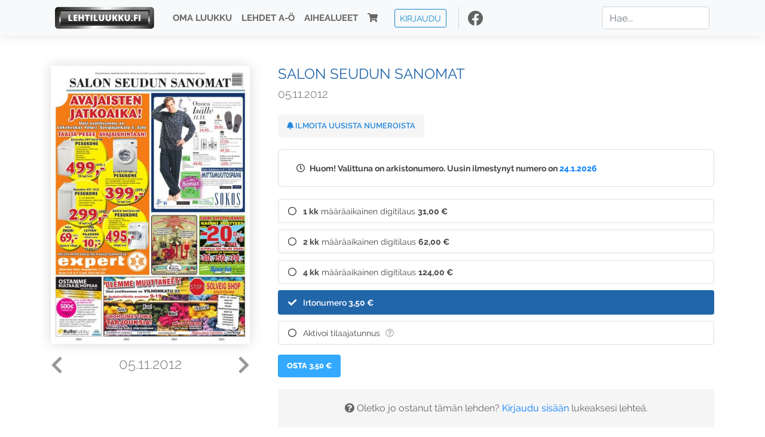

--- FILE ---
content_type: text/html; charset=utf-8
request_url: https://www.google.com/recaptcha/api2/anchor?ar=1&k=6Ld5PsMUAAAAAJ1VEjI7t_SoYZ-Wg0vF4MecdJfa&co=aHR0cHM6Ly93d3cubGVodGlsdXVra3UuZmk6NDQz&hl=fi&v=PoyoqOPhxBO7pBk68S4YbpHZ&size=normal&anchor-ms=20000&execute-ms=30000&cb=2q2qxk6dpzsn
body_size: 49525
content:
<!DOCTYPE HTML><html dir="ltr" lang="fi"><head><meta http-equiv="Content-Type" content="text/html; charset=UTF-8">
<meta http-equiv="X-UA-Compatible" content="IE=edge">
<title>reCAPTCHA</title>
<style type="text/css">
/* cyrillic-ext */
@font-face {
  font-family: 'Roboto';
  font-style: normal;
  font-weight: 400;
  font-stretch: 100%;
  src: url(//fonts.gstatic.com/s/roboto/v48/KFO7CnqEu92Fr1ME7kSn66aGLdTylUAMa3GUBHMdazTgWw.woff2) format('woff2');
  unicode-range: U+0460-052F, U+1C80-1C8A, U+20B4, U+2DE0-2DFF, U+A640-A69F, U+FE2E-FE2F;
}
/* cyrillic */
@font-face {
  font-family: 'Roboto';
  font-style: normal;
  font-weight: 400;
  font-stretch: 100%;
  src: url(//fonts.gstatic.com/s/roboto/v48/KFO7CnqEu92Fr1ME7kSn66aGLdTylUAMa3iUBHMdazTgWw.woff2) format('woff2');
  unicode-range: U+0301, U+0400-045F, U+0490-0491, U+04B0-04B1, U+2116;
}
/* greek-ext */
@font-face {
  font-family: 'Roboto';
  font-style: normal;
  font-weight: 400;
  font-stretch: 100%;
  src: url(//fonts.gstatic.com/s/roboto/v48/KFO7CnqEu92Fr1ME7kSn66aGLdTylUAMa3CUBHMdazTgWw.woff2) format('woff2');
  unicode-range: U+1F00-1FFF;
}
/* greek */
@font-face {
  font-family: 'Roboto';
  font-style: normal;
  font-weight: 400;
  font-stretch: 100%;
  src: url(//fonts.gstatic.com/s/roboto/v48/KFO7CnqEu92Fr1ME7kSn66aGLdTylUAMa3-UBHMdazTgWw.woff2) format('woff2');
  unicode-range: U+0370-0377, U+037A-037F, U+0384-038A, U+038C, U+038E-03A1, U+03A3-03FF;
}
/* math */
@font-face {
  font-family: 'Roboto';
  font-style: normal;
  font-weight: 400;
  font-stretch: 100%;
  src: url(//fonts.gstatic.com/s/roboto/v48/KFO7CnqEu92Fr1ME7kSn66aGLdTylUAMawCUBHMdazTgWw.woff2) format('woff2');
  unicode-range: U+0302-0303, U+0305, U+0307-0308, U+0310, U+0312, U+0315, U+031A, U+0326-0327, U+032C, U+032F-0330, U+0332-0333, U+0338, U+033A, U+0346, U+034D, U+0391-03A1, U+03A3-03A9, U+03B1-03C9, U+03D1, U+03D5-03D6, U+03F0-03F1, U+03F4-03F5, U+2016-2017, U+2034-2038, U+203C, U+2040, U+2043, U+2047, U+2050, U+2057, U+205F, U+2070-2071, U+2074-208E, U+2090-209C, U+20D0-20DC, U+20E1, U+20E5-20EF, U+2100-2112, U+2114-2115, U+2117-2121, U+2123-214F, U+2190, U+2192, U+2194-21AE, U+21B0-21E5, U+21F1-21F2, U+21F4-2211, U+2213-2214, U+2216-22FF, U+2308-230B, U+2310, U+2319, U+231C-2321, U+2336-237A, U+237C, U+2395, U+239B-23B7, U+23D0, U+23DC-23E1, U+2474-2475, U+25AF, U+25B3, U+25B7, U+25BD, U+25C1, U+25CA, U+25CC, U+25FB, U+266D-266F, U+27C0-27FF, U+2900-2AFF, U+2B0E-2B11, U+2B30-2B4C, U+2BFE, U+3030, U+FF5B, U+FF5D, U+1D400-1D7FF, U+1EE00-1EEFF;
}
/* symbols */
@font-face {
  font-family: 'Roboto';
  font-style: normal;
  font-weight: 400;
  font-stretch: 100%;
  src: url(//fonts.gstatic.com/s/roboto/v48/KFO7CnqEu92Fr1ME7kSn66aGLdTylUAMaxKUBHMdazTgWw.woff2) format('woff2');
  unicode-range: U+0001-000C, U+000E-001F, U+007F-009F, U+20DD-20E0, U+20E2-20E4, U+2150-218F, U+2190, U+2192, U+2194-2199, U+21AF, U+21E6-21F0, U+21F3, U+2218-2219, U+2299, U+22C4-22C6, U+2300-243F, U+2440-244A, U+2460-24FF, U+25A0-27BF, U+2800-28FF, U+2921-2922, U+2981, U+29BF, U+29EB, U+2B00-2BFF, U+4DC0-4DFF, U+FFF9-FFFB, U+10140-1018E, U+10190-1019C, U+101A0, U+101D0-101FD, U+102E0-102FB, U+10E60-10E7E, U+1D2C0-1D2D3, U+1D2E0-1D37F, U+1F000-1F0FF, U+1F100-1F1AD, U+1F1E6-1F1FF, U+1F30D-1F30F, U+1F315, U+1F31C, U+1F31E, U+1F320-1F32C, U+1F336, U+1F378, U+1F37D, U+1F382, U+1F393-1F39F, U+1F3A7-1F3A8, U+1F3AC-1F3AF, U+1F3C2, U+1F3C4-1F3C6, U+1F3CA-1F3CE, U+1F3D4-1F3E0, U+1F3ED, U+1F3F1-1F3F3, U+1F3F5-1F3F7, U+1F408, U+1F415, U+1F41F, U+1F426, U+1F43F, U+1F441-1F442, U+1F444, U+1F446-1F449, U+1F44C-1F44E, U+1F453, U+1F46A, U+1F47D, U+1F4A3, U+1F4B0, U+1F4B3, U+1F4B9, U+1F4BB, U+1F4BF, U+1F4C8-1F4CB, U+1F4D6, U+1F4DA, U+1F4DF, U+1F4E3-1F4E6, U+1F4EA-1F4ED, U+1F4F7, U+1F4F9-1F4FB, U+1F4FD-1F4FE, U+1F503, U+1F507-1F50B, U+1F50D, U+1F512-1F513, U+1F53E-1F54A, U+1F54F-1F5FA, U+1F610, U+1F650-1F67F, U+1F687, U+1F68D, U+1F691, U+1F694, U+1F698, U+1F6AD, U+1F6B2, U+1F6B9-1F6BA, U+1F6BC, U+1F6C6-1F6CF, U+1F6D3-1F6D7, U+1F6E0-1F6EA, U+1F6F0-1F6F3, U+1F6F7-1F6FC, U+1F700-1F7FF, U+1F800-1F80B, U+1F810-1F847, U+1F850-1F859, U+1F860-1F887, U+1F890-1F8AD, U+1F8B0-1F8BB, U+1F8C0-1F8C1, U+1F900-1F90B, U+1F93B, U+1F946, U+1F984, U+1F996, U+1F9E9, U+1FA00-1FA6F, U+1FA70-1FA7C, U+1FA80-1FA89, U+1FA8F-1FAC6, U+1FACE-1FADC, U+1FADF-1FAE9, U+1FAF0-1FAF8, U+1FB00-1FBFF;
}
/* vietnamese */
@font-face {
  font-family: 'Roboto';
  font-style: normal;
  font-weight: 400;
  font-stretch: 100%;
  src: url(//fonts.gstatic.com/s/roboto/v48/KFO7CnqEu92Fr1ME7kSn66aGLdTylUAMa3OUBHMdazTgWw.woff2) format('woff2');
  unicode-range: U+0102-0103, U+0110-0111, U+0128-0129, U+0168-0169, U+01A0-01A1, U+01AF-01B0, U+0300-0301, U+0303-0304, U+0308-0309, U+0323, U+0329, U+1EA0-1EF9, U+20AB;
}
/* latin-ext */
@font-face {
  font-family: 'Roboto';
  font-style: normal;
  font-weight: 400;
  font-stretch: 100%;
  src: url(//fonts.gstatic.com/s/roboto/v48/KFO7CnqEu92Fr1ME7kSn66aGLdTylUAMa3KUBHMdazTgWw.woff2) format('woff2');
  unicode-range: U+0100-02BA, U+02BD-02C5, U+02C7-02CC, U+02CE-02D7, U+02DD-02FF, U+0304, U+0308, U+0329, U+1D00-1DBF, U+1E00-1E9F, U+1EF2-1EFF, U+2020, U+20A0-20AB, U+20AD-20C0, U+2113, U+2C60-2C7F, U+A720-A7FF;
}
/* latin */
@font-face {
  font-family: 'Roboto';
  font-style: normal;
  font-weight: 400;
  font-stretch: 100%;
  src: url(//fonts.gstatic.com/s/roboto/v48/KFO7CnqEu92Fr1ME7kSn66aGLdTylUAMa3yUBHMdazQ.woff2) format('woff2');
  unicode-range: U+0000-00FF, U+0131, U+0152-0153, U+02BB-02BC, U+02C6, U+02DA, U+02DC, U+0304, U+0308, U+0329, U+2000-206F, U+20AC, U+2122, U+2191, U+2193, U+2212, U+2215, U+FEFF, U+FFFD;
}
/* cyrillic-ext */
@font-face {
  font-family: 'Roboto';
  font-style: normal;
  font-weight: 500;
  font-stretch: 100%;
  src: url(//fonts.gstatic.com/s/roboto/v48/KFO7CnqEu92Fr1ME7kSn66aGLdTylUAMa3GUBHMdazTgWw.woff2) format('woff2');
  unicode-range: U+0460-052F, U+1C80-1C8A, U+20B4, U+2DE0-2DFF, U+A640-A69F, U+FE2E-FE2F;
}
/* cyrillic */
@font-face {
  font-family: 'Roboto';
  font-style: normal;
  font-weight: 500;
  font-stretch: 100%;
  src: url(//fonts.gstatic.com/s/roboto/v48/KFO7CnqEu92Fr1ME7kSn66aGLdTylUAMa3iUBHMdazTgWw.woff2) format('woff2');
  unicode-range: U+0301, U+0400-045F, U+0490-0491, U+04B0-04B1, U+2116;
}
/* greek-ext */
@font-face {
  font-family: 'Roboto';
  font-style: normal;
  font-weight: 500;
  font-stretch: 100%;
  src: url(//fonts.gstatic.com/s/roboto/v48/KFO7CnqEu92Fr1ME7kSn66aGLdTylUAMa3CUBHMdazTgWw.woff2) format('woff2');
  unicode-range: U+1F00-1FFF;
}
/* greek */
@font-face {
  font-family: 'Roboto';
  font-style: normal;
  font-weight: 500;
  font-stretch: 100%;
  src: url(//fonts.gstatic.com/s/roboto/v48/KFO7CnqEu92Fr1ME7kSn66aGLdTylUAMa3-UBHMdazTgWw.woff2) format('woff2');
  unicode-range: U+0370-0377, U+037A-037F, U+0384-038A, U+038C, U+038E-03A1, U+03A3-03FF;
}
/* math */
@font-face {
  font-family: 'Roboto';
  font-style: normal;
  font-weight: 500;
  font-stretch: 100%;
  src: url(//fonts.gstatic.com/s/roboto/v48/KFO7CnqEu92Fr1ME7kSn66aGLdTylUAMawCUBHMdazTgWw.woff2) format('woff2');
  unicode-range: U+0302-0303, U+0305, U+0307-0308, U+0310, U+0312, U+0315, U+031A, U+0326-0327, U+032C, U+032F-0330, U+0332-0333, U+0338, U+033A, U+0346, U+034D, U+0391-03A1, U+03A3-03A9, U+03B1-03C9, U+03D1, U+03D5-03D6, U+03F0-03F1, U+03F4-03F5, U+2016-2017, U+2034-2038, U+203C, U+2040, U+2043, U+2047, U+2050, U+2057, U+205F, U+2070-2071, U+2074-208E, U+2090-209C, U+20D0-20DC, U+20E1, U+20E5-20EF, U+2100-2112, U+2114-2115, U+2117-2121, U+2123-214F, U+2190, U+2192, U+2194-21AE, U+21B0-21E5, U+21F1-21F2, U+21F4-2211, U+2213-2214, U+2216-22FF, U+2308-230B, U+2310, U+2319, U+231C-2321, U+2336-237A, U+237C, U+2395, U+239B-23B7, U+23D0, U+23DC-23E1, U+2474-2475, U+25AF, U+25B3, U+25B7, U+25BD, U+25C1, U+25CA, U+25CC, U+25FB, U+266D-266F, U+27C0-27FF, U+2900-2AFF, U+2B0E-2B11, U+2B30-2B4C, U+2BFE, U+3030, U+FF5B, U+FF5D, U+1D400-1D7FF, U+1EE00-1EEFF;
}
/* symbols */
@font-face {
  font-family: 'Roboto';
  font-style: normal;
  font-weight: 500;
  font-stretch: 100%;
  src: url(//fonts.gstatic.com/s/roboto/v48/KFO7CnqEu92Fr1ME7kSn66aGLdTylUAMaxKUBHMdazTgWw.woff2) format('woff2');
  unicode-range: U+0001-000C, U+000E-001F, U+007F-009F, U+20DD-20E0, U+20E2-20E4, U+2150-218F, U+2190, U+2192, U+2194-2199, U+21AF, U+21E6-21F0, U+21F3, U+2218-2219, U+2299, U+22C4-22C6, U+2300-243F, U+2440-244A, U+2460-24FF, U+25A0-27BF, U+2800-28FF, U+2921-2922, U+2981, U+29BF, U+29EB, U+2B00-2BFF, U+4DC0-4DFF, U+FFF9-FFFB, U+10140-1018E, U+10190-1019C, U+101A0, U+101D0-101FD, U+102E0-102FB, U+10E60-10E7E, U+1D2C0-1D2D3, U+1D2E0-1D37F, U+1F000-1F0FF, U+1F100-1F1AD, U+1F1E6-1F1FF, U+1F30D-1F30F, U+1F315, U+1F31C, U+1F31E, U+1F320-1F32C, U+1F336, U+1F378, U+1F37D, U+1F382, U+1F393-1F39F, U+1F3A7-1F3A8, U+1F3AC-1F3AF, U+1F3C2, U+1F3C4-1F3C6, U+1F3CA-1F3CE, U+1F3D4-1F3E0, U+1F3ED, U+1F3F1-1F3F3, U+1F3F5-1F3F7, U+1F408, U+1F415, U+1F41F, U+1F426, U+1F43F, U+1F441-1F442, U+1F444, U+1F446-1F449, U+1F44C-1F44E, U+1F453, U+1F46A, U+1F47D, U+1F4A3, U+1F4B0, U+1F4B3, U+1F4B9, U+1F4BB, U+1F4BF, U+1F4C8-1F4CB, U+1F4D6, U+1F4DA, U+1F4DF, U+1F4E3-1F4E6, U+1F4EA-1F4ED, U+1F4F7, U+1F4F9-1F4FB, U+1F4FD-1F4FE, U+1F503, U+1F507-1F50B, U+1F50D, U+1F512-1F513, U+1F53E-1F54A, U+1F54F-1F5FA, U+1F610, U+1F650-1F67F, U+1F687, U+1F68D, U+1F691, U+1F694, U+1F698, U+1F6AD, U+1F6B2, U+1F6B9-1F6BA, U+1F6BC, U+1F6C6-1F6CF, U+1F6D3-1F6D7, U+1F6E0-1F6EA, U+1F6F0-1F6F3, U+1F6F7-1F6FC, U+1F700-1F7FF, U+1F800-1F80B, U+1F810-1F847, U+1F850-1F859, U+1F860-1F887, U+1F890-1F8AD, U+1F8B0-1F8BB, U+1F8C0-1F8C1, U+1F900-1F90B, U+1F93B, U+1F946, U+1F984, U+1F996, U+1F9E9, U+1FA00-1FA6F, U+1FA70-1FA7C, U+1FA80-1FA89, U+1FA8F-1FAC6, U+1FACE-1FADC, U+1FADF-1FAE9, U+1FAF0-1FAF8, U+1FB00-1FBFF;
}
/* vietnamese */
@font-face {
  font-family: 'Roboto';
  font-style: normal;
  font-weight: 500;
  font-stretch: 100%;
  src: url(//fonts.gstatic.com/s/roboto/v48/KFO7CnqEu92Fr1ME7kSn66aGLdTylUAMa3OUBHMdazTgWw.woff2) format('woff2');
  unicode-range: U+0102-0103, U+0110-0111, U+0128-0129, U+0168-0169, U+01A0-01A1, U+01AF-01B0, U+0300-0301, U+0303-0304, U+0308-0309, U+0323, U+0329, U+1EA0-1EF9, U+20AB;
}
/* latin-ext */
@font-face {
  font-family: 'Roboto';
  font-style: normal;
  font-weight: 500;
  font-stretch: 100%;
  src: url(//fonts.gstatic.com/s/roboto/v48/KFO7CnqEu92Fr1ME7kSn66aGLdTylUAMa3KUBHMdazTgWw.woff2) format('woff2');
  unicode-range: U+0100-02BA, U+02BD-02C5, U+02C7-02CC, U+02CE-02D7, U+02DD-02FF, U+0304, U+0308, U+0329, U+1D00-1DBF, U+1E00-1E9F, U+1EF2-1EFF, U+2020, U+20A0-20AB, U+20AD-20C0, U+2113, U+2C60-2C7F, U+A720-A7FF;
}
/* latin */
@font-face {
  font-family: 'Roboto';
  font-style: normal;
  font-weight: 500;
  font-stretch: 100%;
  src: url(//fonts.gstatic.com/s/roboto/v48/KFO7CnqEu92Fr1ME7kSn66aGLdTylUAMa3yUBHMdazQ.woff2) format('woff2');
  unicode-range: U+0000-00FF, U+0131, U+0152-0153, U+02BB-02BC, U+02C6, U+02DA, U+02DC, U+0304, U+0308, U+0329, U+2000-206F, U+20AC, U+2122, U+2191, U+2193, U+2212, U+2215, U+FEFF, U+FFFD;
}
/* cyrillic-ext */
@font-face {
  font-family: 'Roboto';
  font-style: normal;
  font-weight: 900;
  font-stretch: 100%;
  src: url(//fonts.gstatic.com/s/roboto/v48/KFO7CnqEu92Fr1ME7kSn66aGLdTylUAMa3GUBHMdazTgWw.woff2) format('woff2');
  unicode-range: U+0460-052F, U+1C80-1C8A, U+20B4, U+2DE0-2DFF, U+A640-A69F, U+FE2E-FE2F;
}
/* cyrillic */
@font-face {
  font-family: 'Roboto';
  font-style: normal;
  font-weight: 900;
  font-stretch: 100%;
  src: url(//fonts.gstatic.com/s/roboto/v48/KFO7CnqEu92Fr1ME7kSn66aGLdTylUAMa3iUBHMdazTgWw.woff2) format('woff2');
  unicode-range: U+0301, U+0400-045F, U+0490-0491, U+04B0-04B1, U+2116;
}
/* greek-ext */
@font-face {
  font-family: 'Roboto';
  font-style: normal;
  font-weight: 900;
  font-stretch: 100%;
  src: url(//fonts.gstatic.com/s/roboto/v48/KFO7CnqEu92Fr1ME7kSn66aGLdTylUAMa3CUBHMdazTgWw.woff2) format('woff2');
  unicode-range: U+1F00-1FFF;
}
/* greek */
@font-face {
  font-family: 'Roboto';
  font-style: normal;
  font-weight: 900;
  font-stretch: 100%;
  src: url(//fonts.gstatic.com/s/roboto/v48/KFO7CnqEu92Fr1ME7kSn66aGLdTylUAMa3-UBHMdazTgWw.woff2) format('woff2');
  unicode-range: U+0370-0377, U+037A-037F, U+0384-038A, U+038C, U+038E-03A1, U+03A3-03FF;
}
/* math */
@font-face {
  font-family: 'Roboto';
  font-style: normal;
  font-weight: 900;
  font-stretch: 100%;
  src: url(//fonts.gstatic.com/s/roboto/v48/KFO7CnqEu92Fr1ME7kSn66aGLdTylUAMawCUBHMdazTgWw.woff2) format('woff2');
  unicode-range: U+0302-0303, U+0305, U+0307-0308, U+0310, U+0312, U+0315, U+031A, U+0326-0327, U+032C, U+032F-0330, U+0332-0333, U+0338, U+033A, U+0346, U+034D, U+0391-03A1, U+03A3-03A9, U+03B1-03C9, U+03D1, U+03D5-03D6, U+03F0-03F1, U+03F4-03F5, U+2016-2017, U+2034-2038, U+203C, U+2040, U+2043, U+2047, U+2050, U+2057, U+205F, U+2070-2071, U+2074-208E, U+2090-209C, U+20D0-20DC, U+20E1, U+20E5-20EF, U+2100-2112, U+2114-2115, U+2117-2121, U+2123-214F, U+2190, U+2192, U+2194-21AE, U+21B0-21E5, U+21F1-21F2, U+21F4-2211, U+2213-2214, U+2216-22FF, U+2308-230B, U+2310, U+2319, U+231C-2321, U+2336-237A, U+237C, U+2395, U+239B-23B7, U+23D0, U+23DC-23E1, U+2474-2475, U+25AF, U+25B3, U+25B7, U+25BD, U+25C1, U+25CA, U+25CC, U+25FB, U+266D-266F, U+27C0-27FF, U+2900-2AFF, U+2B0E-2B11, U+2B30-2B4C, U+2BFE, U+3030, U+FF5B, U+FF5D, U+1D400-1D7FF, U+1EE00-1EEFF;
}
/* symbols */
@font-face {
  font-family: 'Roboto';
  font-style: normal;
  font-weight: 900;
  font-stretch: 100%;
  src: url(//fonts.gstatic.com/s/roboto/v48/KFO7CnqEu92Fr1ME7kSn66aGLdTylUAMaxKUBHMdazTgWw.woff2) format('woff2');
  unicode-range: U+0001-000C, U+000E-001F, U+007F-009F, U+20DD-20E0, U+20E2-20E4, U+2150-218F, U+2190, U+2192, U+2194-2199, U+21AF, U+21E6-21F0, U+21F3, U+2218-2219, U+2299, U+22C4-22C6, U+2300-243F, U+2440-244A, U+2460-24FF, U+25A0-27BF, U+2800-28FF, U+2921-2922, U+2981, U+29BF, U+29EB, U+2B00-2BFF, U+4DC0-4DFF, U+FFF9-FFFB, U+10140-1018E, U+10190-1019C, U+101A0, U+101D0-101FD, U+102E0-102FB, U+10E60-10E7E, U+1D2C0-1D2D3, U+1D2E0-1D37F, U+1F000-1F0FF, U+1F100-1F1AD, U+1F1E6-1F1FF, U+1F30D-1F30F, U+1F315, U+1F31C, U+1F31E, U+1F320-1F32C, U+1F336, U+1F378, U+1F37D, U+1F382, U+1F393-1F39F, U+1F3A7-1F3A8, U+1F3AC-1F3AF, U+1F3C2, U+1F3C4-1F3C6, U+1F3CA-1F3CE, U+1F3D4-1F3E0, U+1F3ED, U+1F3F1-1F3F3, U+1F3F5-1F3F7, U+1F408, U+1F415, U+1F41F, U+1F426, U+1F43F, U+1F441-1F442, U+1F444, U+1F446-1F449, U+1F44C-1F44E, U+1F453, U+1F46A, U+1F47D, U+1F4A3, U+1F4B0, U+1F4B3, U+1F4B9, U+1F4BB, U+1F4BF, U+1F4C8-1F4CB, U+1F4D6, U+1F4DA, U+1F4DF, U+1F4E3-1F4E6, U+1F4EA-1F4ED, U+1F4F7, U+1F4F9-1F4FB, U+1F4FD-1F4FE, U+1F503, U+1F507-1F50B, U+1F50D, U+1F512-1F513, U+1F53E-1F54A, U+1F54F-1F5FA, U+1F610, U+1F650-1F67F, U+1F687, U+1F68D, U+1F691, U+1F694, U+1F698, U+1F6AD, U+1F6B2, U+1F6B9-1F6BA, U+1F6BC, U+1F6C6-1F6CF, U+1F6D3-1F6D7, U+1F6E0-1F6EA, U+1F6F0-1F6F3, U+1F6F7-1F6FC, U+1F700-1F7FF, U+1F800-1F80B, U+1F810-1F847, U+1F850-1F859, U+1F860-1F887, U+1F890-1F8AD, U+1F8B0-1F8BB, U+1F8C0-1F8C1, U+1F900-1F90B, U+1F93B, U+1F946, U+1F984, U+1F996, U+1F9E9, U+1FA00-1FA6F, U+1FA70-1FA7C, U+1FA80-1FA89, U+1FA8F-1FAC6, U+1FACE-1FADC, U+1FADF-1FAE9, U+1FAF0-1FAF8, U+1FB00-1FBFF;
}
/* vietnamese */
@font-face {
  font-family: 'Roboto';
  font-style: normal;
  font-weight: 900;
  font-stretch: 100%;
  src: url(//fonts.gstatic.com/s/roboto/v48/KFO7CnqEu92Fr1ME7kSn66aGLdTylUAMa3OUBHMdazTgWw.woff2) format('woff2');
  unicode-range: U+0102-0103, U+0110-0111, U+0128-0129, U+0168-0169, U+01A0-01A1, U+01AF-01B0, U+0300-0301, U+0303-0304, U+0308-0309, U+0323, U+0329, U+1EA0-1EF9, U+20AB;
}
/* latin-ext */
@font-face {
  font-family: 'Roboto';
  font-style: normal;
  font-weight: 900;
  font-stretch: 100%;
  src: url(//fonts.gstatic.com/s/roboto/v48/KFO7CnqEu92Fr1ME7kSn66aGLdTylUAMa3KUBHMdazTgWw.woff2) format('woff2');
  unicode-range: U+0100-02BA, U+02BD-02C5, U+02C7-02CC, U+02CE-02D7, U+02DD-02FF, U+0304, U+0308, U+0329, U+1D00-1DBF, U+1E00-1E9F, U+1EF2-1EFF, U+2020, U+20A0-20AB, U+20AD-20C0, U+2113, U+2C60-2C7F, U+A720-A7FF;
}
/* latin */
@font-face {
  font-family: 'Roboto';
  font-style: normal;
  font-weight: 900;
  font-stretch: 100%;
  src: url(//fonts.gstatic.com/s/roboto/v48/KFO7CnqEu92Fr1ME7kSn66aGLdTylUAMa3yUBHMdazQ.woff2) format('woff2');
  unicode-range: U+0000-00FF, U+0131, U+0152-0153, U+02BB-02BC, U+02C6, U+02DA, U+02DC, U+0304, U+0308, U+0329, U+2000-206F, U+20AC, U+2122, U+2191, U+2193, U+2212, U+2215, U+FEFF, U+FFFD;
}

</style>
<link rel="stylesheet" type="text/css" href="https://www.gstatic.com/recaptcha/releases/PoyoqOPhxBO7pBk68S4YbpHZ/styles__ltr.css">
<script nonce="IHZod-bzdPum4BekF77YVQ" type="text/javascript">window['__recaptcha_api'] = 'https://www.google.com/recaptcha/api2/';</script>
<script type="text/javascript" src="https://www.gstatic.com/recaptcha/releases/PoyoqOPhxBO7pBk68S4YbpHZ/recaptcha__fi.js" nonce="IHZod-bzdPum4BekF77YVQ">
      
    </script></head>
<body><div id="rc-anchor-alert" class="rc-anchor-alert"></div>
<input type="hidden" id="recaptcha-token" value="[base64]">
<script type="text/javascript" nonce="IHZod-bzdPum4BekF77YVQ">
      recaptcha.anchor.Main.init("[\x22ainput\x22,[\x22bgdata\x22,\x22\x22,\[base64]/[base64]/[base64]/[base64]/[base64]/[base64]/KGcoTywyNTMsTy5PKSxVRyhPLEMpKTpnKE8sMjUzLEMpLE8pKSxsKSksTykpfSxieT1mdW5jdGlvbihDLE8sdSxsKXtmb3IobD0odT1SKEMpLDApO08+MDtPLS0pbD1sPDw4fFooQyk7ZyhDLHUsbCl9LFVHPWZ1bmN0aW9uKEMsTyl7Qy5pLmxlbmd0aD4xMDQ/[base64]/[base64]/[base64]/[base64]/[base64]/[base64]/[base64]\\u003d\x22,\[base64]\x22,\x22FcKrPi9sP3jDlmPCtBwQw5/DtsK0wqZ5fx7Ci2l2CsKZw7rCoSzCr0bChMKZfsKdwqQBEMKYA2xbw69hHsOLEid6wr3DhmoucG5Iw6/Drn8gwpw1w4MOZFI/asK/[base64]/DhsOYwp12H8OywpHCjHkvw6lMXsOcNgLCkGTDikEFUizCqsOQw7HDuCAMWlsOMcKpwqo1wrt/w4fDtmU6DR/Cgi/DpsKOSwnDusOzwrYSw6wRwoYOwpdcUMOGbE5HV8OIwoHCmE82w4nCtsONwpVFWcKyDMOiw6cqwonCplXCusKGw7bCi8O7wrtQw77DjMKVRCZ1w7vCqsKBw7MYecOLbA02w5gCRkHDvsOpw6R2XMOBXgx9w5zCiVgyW0dRIcO2wpDDhwtlw4kHIcKWCsOQw4/[base64]/[base64]/[base64]/W8K/[base64]/[base64]/[base64]/Ck1k3w41zwrvDk8OXw6vCrV7Cm8KuFMK+wpbCvsKxVQvDvMKSwpfCvyPCnEMbw6jDjgkpw4loShXCtcK1wrDDrm3Ct0vCssKewqdBw4kpw4Qxwo87wrfDnBkfCMOmTMOhw47CrQ1Jw4hHw48rFsOvwpzCgBLCssK5IsORVsKgwr3DnH3DgAZmwpLCssOtw7Uqwo9Xw5/CtcO9YCTDgmNuM2HCnA7CrSzCmCJODTzCuMKyOzpAwqbCv0PDusOhDcKZAkleWcO5acK/w7nClGvCg8K2BsORw5bCg8K3w79tCHvCisKGw5Ffw6PDh8OxLMKpWMK8wqjDuMODwrgNYsODQcKVf8OVwookw7NEAFhxUz/[base64]/YzvDtcKpw64VwqEMacOowrtMMsKZwrPCqU/[base64]/[base64]/[base64]/DtcKYw5x9FMKKw4VGwrHCgSzDt8KuLwzDql8MfBbCisK6fcOxw6kRw4HDg8Ozw4HChsKSMcOswrJ8w4zCshLCq8OqwpfCi8KRw7Nrwp95XWsSwocnDMK1HcOzwoBuwozCo8Ouwr8gKxTDnMOcw4PDsl3DscK7L8KIw6zDo8KrwpfDg8KLw53CnTxfC1c3IMOxag3DhS/[base64]/[base64]/CjcK+w7vDvWnCgcKFAk7CgsKqI8KgwqomFcKTW8ODw4oiw6cYLgLClFTDikovfsKMAkXCpxPDoVUbRg1Ww40yw4wOwr9Jw7/CskHDksK7w5whRMKTLXrCgCIJwoHDqsKHbkNEMsOnXcOnH3XDlsKBSzR/[base64]/w4jCoAvDlcKcU8OSB8KKO8O3F8KUF8OCw6B1woJTfRbDqFVELkHDoAPDmCM3wpw+NyYwVRcEbxfCkcKddsOaJcKRw4bDnybCpSfDgcO5wobDmnlFw4/CmcOHw6cAIsKITcOGwrLCshzCtAzDhhcoY8K3RGPDvlRfN8K1w5Eyw7hZa8KeZTwyw7LCpD93Ry4dw7vDqsOCPy3CqsOMwofDicOsw7YFQXZvwpHDpsKSw7dHPMKnw57CtMK/JcKDwq/Cp8KWwo/Dq2sNMcKjwpNpw7tRGcKqwoTCnMKqCC3Cl8KXdy3Cn8OyDTHCmMK4wqzClnLDnDXCtMOQw5Mbw5HDgMOEF2fCiC3CiHLDmMOSw73DkwjDn3YIw7wjfMOwR8O0w5vDuyPCuj/[base64]/DlVvCosOLwr9+w7/DtcOJw5bCogvDtsKww58aTMOqbSbCm8OIw4FhXWNzw7UKTcOtw57CtX/DrsOiw6DCkA3Cn8Obf0/Dn3XCtCXDqB9tJMOIbMKwYMKpTcKZw5s2ccK1T0RFwoRLJMKfw6rDjwkuNE1YR3kSw4TDpMKzw5Y8XMOfIR02ShhYUsOrJm1wAxNkASp/wosAQ8OYw48MwofCrMOPwoxZZSxpOMKVw4pRw7rDrsOiYcO4HsKmw4nCgcOAfFoSwrHCgcKgHcKkaMK/wqLCsMO+w6FzYXkYSMOuHzdgMXwLw5vCqMOxWHdoRFNuOMOnwrwew6huw7Izwr8Hw4vCjF0ZMsOKw7sFf8O/wpXCmzE0w4fDkijCssKCYl/[base64]/wrHCuWHClQwrARnCi8KdQ0HDtsKSHHHDpsKbR1PDjDrDrMODVSPClFvDqcKzwp1QQ8OXAHRew7hSw4rChMKxw41wAgE0w5zDu8KAIMO7wq3Dl8O3w71+wrMbKxlHPwfCnsKldX3DpMOdwpLCn2vCohPChsKNIsKcw4dDwqrCtCtQPh4qw7HCrA/DpMK1w73Clk8hwrYZw495bMO1w5TDj8OtEsKxwr0kw6o4w7gpWG52AVDCtVjChBLDosKlHsKuHDsLw7BxKcOufxF2w6DDucKDSWzCtcK6Fk9fRMK2U8OBOG3Dl2EFw79uLyzCmC8mLEfCqMKbOcOdw7/DvFQPw5gBw6xIwr7DqR4owofDssK5w7VOwpzDscK0w6wWSsOsworDoSE1ScKQHcK8CSwrw5xhCDfDocKGP8Kaw61LNsKvZX/[base64]/Dn8OPdcOAMsOWHy1RDMO6HsKSH0I5LXDDmcKuwoI9c8OpWApLOGsow7nCj8OUCTjDt3nCrinDpiTCocOywpMfBcOswrLCkB/[base64]/[base64]/bcOgJhXCu8OAw41uXn/DsFw7d8KZw6PDrsKXGMOqG8K5MMKsw4XCoE/[base64]/w6LCg8K7wrFDGCHDpMKVw7HDkMOiExE7H2nDkMONw483cMOuI8O1w7ZPf8Kow51kw4bCusO3w43DosKlwpbCjV3DjiDCq1XDv8O7U8K3YcOsdMOAwp3DtsOhFVHChmtSwrsqwrIawqrCnsKawoRSwr/CrH5rfmIsw6Mxw43CrgrCu08gwrDCvQEtJF/DkG15wqTCrW3DkMOlWXk8HcO5w6TCqcKWw5Q+GsKjw4DCrjPCuQXDpFU2w71xR1w4woRJwqYEw4YDHsKoTRnDtMOGHiHDqGPCqirDlsKjVgQKw6TChsOocz/DucKoGMKKwqA0d8OXw4UdGXFbexAewpHClcOAUcKEw5DDvMOSfsO/w6xmMcO7VlfCr0PCtGvCnsK2wq/ChCw0w49JC8KybMKiCsK2RcOCQxnDqsO7wqsGBz7Dqhliw7/CkzJRwqoYTCkTw4Byw7Ebwq3ChsKFP8KZSjRUw6wBFcO5wrPDg8KwNlbCpENNw75iwoXCosKcGijCksOqcG7Cs8KwwqDDvsK+w43Ct8KYD8OoAnjCisKYIsKzwpMdZx/Dj8Kww48ufsOrwoTDohkVYsOLZsKiwpnCg8KINw/CgcKyTcKGw4/DjhLCmRfDqsKOGAEWwq3Dl8OSZgMaw4Jlwo8KHsOdwpxHMsKXw4PCtzbChwUyH8KFw7rCviBLw7nCvyB+wpMRw68zw7A8KUDDsQDCsEPDvcOnacO3HcKewpDCm8Kjwp0IwpXCv8OjHMKKw6Rhw7gPRGo/CiIWwqfCh8K6Lg/DlcKsd8KAVMOfWmDDpMOfwoTDsEYKWRvDisKaY8OawqgMYijCthhHwrjDpzDCr3HDgMOkVMONT0fDujzCvzPDusOBw5DCp8KTwoPDrwQOwo/DoMOGK8OKw5N1XsK6dMKQw5oRHMKYwrhkZsKxw4LCsC8GCjnCsMK4TCh7w5V7w6TCg8KxEcKfwpVjw4zCtMKDLF8oVMKqK8O+wpTChE/CqMKXw4jClMOaEsOjwqjDkcKfLy/Ck8KaCsOGwogFESIGBMOhw4F4PsKswrDCuTfDusKXShXCiijDoMKPL8KKw7vDocKMwps6w6M9w4ESw5s3wrfDjX1iw5HDqsKGdENdwps5wo9jw6UPw6E7A8KcwpTCtwpkOMK+fcONw5/DnMOIMRHClQzCn8OqGcKRS27Cu8O6wqDDlcOeWFrDmEIawoo+w43Cg35+wrkafivDkMKsOcOSwrvCqTsUwqcmPinCtDfDvicAJMOYAyPDkmjDkmfCisK6a8KlLHXDk8OZLxwkTMKRXRfCosOeYMOEbcK5wpNjaQDDksKuDsOUGsK/[base64]/[base64]/Dn8OJw5tSGAvCtAnCnsO2Lz5XNcOkHcK6w6rCkcKyA2Y8woIGwpLCsMONdMOpasKpwrcFYAXDtj4ebsOHw5Rlw6LDrcKyT8KZwqLDoAgdW3jDqMKEw6TCkR/DsMOgQ8OsMMOBZC/DhMKywrPDt8Ovw4XDjsO5LwrDnAdlwpgKZcKxIMO8FAXCjiIXegMMwpfClkgiaD9gWMKEHsKMwoAbwo1pbMKOAC/DnWrDjMKTU2PDnAltEcKiw4XCq2bDh8O8w4FvS0DCgMO8w5TCrXwgw4DCqXzDvMO9wo/ClDbDognDr8OAwokuGcOyFsOqw5B5Tw3CmVkCN8Kuwpp0wo/DsVfDrVjDr8OtwpXDtXDCicKqwp/Dr8KxeyVFD8Kjw4nChsOiUz3DqyjCuMOMeWHCksKiSMOGwoDDqXDDscOew7DDozVww4IZw6TCo8O8w7fChTBQYBjDvXTDgMKED8KkPztDFSwacMK3wpV/w6rCoWMtw5dUw55rGlV3w5QQHhnCukDDmxM8wqt9w4bCisKdYcKFMQw6wrjCk8OEQCdEwo5Rw74rZmfDk8O9w5ZJWMO1wonCkwpCNsOWw6/DjUVLwod/[base64]/AjrChMKhS8KgwoDCtRBiNcO+w4fDgMO4wofCoxjCkcOBLXVjfsOKSMKGXBsxZ8OYelzChsKLXFc4w6EJIW50woXDncKVwprDrMOeYjpBwrJVwrEzw5zDhTUEwrY7wpPDuMO+f8Kvw6/[base64]/N1UDwq3DkMO6wpzCmgbDkMO+GQ1ywo99VgM7w4nDhg8ww4t0w7YeccKVcWo5wo1wFcKKwqkRd8K5wo7DmMOjwooTwoDDlcOKR8KCw5/[base64]/[base64]/ChgFmwpAJw7LCqsKWwqtoVXjDo3A2w61ZwrHDkcKOPWQPwq/[base64]/DhMOgwqEQP8Oaw4bCmj09w5YJwrnCjMODw5MBw48VE1fCmgURw41nwofDj8ObBFDCiWwEHWLCpMO2w4Yzw7rCmQDDnMOCw5vCusKoOHQKwqh5w58uKcOuRsOsw4XCocO7wovDrsOWw6Y1f0LCskl8JHddwrZRDsKgw5ZLwoZ3woPDtsKKbcOEBjXDh1/Dh0DCucOGZ1tMw63CqsOTdmPDvkI8woLCtsK+w43Ds1cTw6cHAGzCvsO9wrJ1wppfw58TwpfChTPDgMOVcyfDnysrGizCl8O6w7fCg8Ked1V4woTCtsOywrp5w4AVw49/ECXDpw/DtsOVwrbDrsKww4www5DCt17CoRJjw5nChcKXfUVgw7gww6nCkn4nXcOsasOtfMOjT8OkwrvDm3LDj8OQw77DlXtPMcK9CsOsHnHDtjltacK+XsK5wp3DqEMaHA3DosKywrfDq8KFwqwpPSHDqgrCqV8sI3hYwoNxGMORwrbDk8Kpwp/DgcOKw7XDpcOmPcK6w4I8FMKPGiEwEE/CjMOxw7oHw5tawoU3ccOowofDkQFOwo0qeVdZwp1nwoJjUMKqVcOZw6PCq8OBw7hTw5vCi8OEwrTDtcOBdTfDoQXCphAiQzF/CmXCtMOLe8K9SsKEFMOAPsOhf8KsJMOww57DuVsuTcK9TWMfw5vDgxPCisORwp/CnSDCoT8iw5kjwqLCmElAwrzCt8Kkwq3Dl2XCgm3DiWXDhUdew5nDgW8VPcOwQGjDt8K3BMKAw4DDliwOCsO/IVjCi0zChT0Aw7lgw57CpwTDsnDDuQnDnUBnEcOiDsK8McK8XHLDk8OvwpZNw4LDmMOswp/Cp8KtwrTCgsOvwpbDn8Oxw5kzTlN2FFPCi8K4L0gywq4Fw6YRwr3CnjDCpsO8AnLCrALDnljCkHM6XirDl1JneCoCwpQLw7wiRwbDjcOTwqfDm8OGED1yw68YFMOyw5xXwrtnT8Ksw77CoQgdw4dTw7PDuhJUwo15wr/DkW3Dl2/CtsKJwrvCncKVMsKowp/Dk3YUw6kwwph8wqtmT8Ogw7d4IHV0PyfDjD3CicOAw5rCqgfDn8OVOgnDscO7w7TCmcOMw7rCmMK3wrYZwqAYwrJFQx9Qw4MTwqQLw6bDlX7CqnFiByVrwprDqwJ/w4rDmsOmw57DmRAyKcKbw6gLwqnCjMOef8KeGjLClzbCnEHCt24Lw7wewrTCsCEdZ8OhaMO4fMKLwrR9AUxxMDXDs8OnbmQPwqfDg2nCghLDjMObRcOxwq8lwoB/[base64]/DkSjCjcKkFHTCvB9PaW3DlsO/w5rCg8KBPsKGIhohw6YuwrrCvsK1w7TDowdCfXdhKStnw7tJwrQBw5opcMKqwog6wrBsw47DhcOFR8KpXSlpeS/Do8Ogw4cKLMKowqM2HsKCwr1XAcOcCMOGd8OaDsKnw7jDuCHDu8Kja0l2JcOjw4xmwr/CnWVYYcKVwpA6OAPCgQo6JjxJQSzDpMOhw5LCkHXDm8Kdw4cuwpgKwqgMPMKOwroew4QTwqPDiyNeD8KAwrgCw7EOwp7ClGMKNGbClcO6eD01w63Ds8Omw5rCsSzDjsKODz0FAGdxwr95wpDCuRfDjns/woF0VC/[base64]/w7wZwoPCtiUuQR0fw4/Du2B8w5Jmw5w+w6rDiMOMwrDCjHN9wpU2fcK0ZsO4SMK3RcKhSB/Cog1DKB9RwqXCvMOqecOaJxLDicKkdMOjw6xpw4TCkHfCmsOvwr7CtQ/DusOOwr3DjnvDlWbCkcOQw6fDgsKYYsOeF8KFw6B8OcKQwppUw63Cr8KkRcOOwp7Dv35xwqXDtBgBw5t5wovCgg4LwqDDrMOQw5Z4b8K1NcORQjPCtyxlW2wJEcO5YcKTwqwdBmHDj0vCsyvDtcO4w6fDoQUcwoDDkXfCvEfCqMK+CcO8fMK8wq/CpsOAUcKdw4LDjsKELMK+w4cUwrY9IsKfOsKpe8Omw5BueErCm8ORw5LDmVtKI1HCicKxV8ORwoJdFMKVw4XCqsKWwqPCqcOEwovCkxjCucKAfcKbLsOnVsKuwpMqG8KXwqU5w7BNwqJPVm/DmsKyQsODCyLDgcKMwqbCnFI2wocmIGgbwoTDmzbCmsKpw5kBwo9gFHrCucODbcOrTDkqOsOUw7DCkGLDhnPCscKeVMK8w6Rvw6/ChScvw6ABwqrDo8OwdD46w5ZoTMK8BMK1MDBbwrLDqcO8Zwl4wofCp3cmw4diGcK/[base64]/CvcKew6fCrcKaw5ogwqfClg1Uw6HCjsO5w4vCtsKvwrrCqCgCw51Dw5bDgsKWw43Dm33DicO8w7pEDwA1M3DDk1tAVBLDrzvDlwhGdMKEwqXDkWzCiX11P8KSw75wD8KDFF7CssKHw7hgLMOmASXCosKmwq/DhsOyw5HCigjCtw4AShR0w53DqcO6ScKZfRcAK8Oew7Ajw7nDr8O9w7PCtsKuwqXClcKMCgTDnEARwrkXwofDs8K8PQDCn3wRwog5w7LCjMKbw6rCrQAcwoHDlEh/wop+VH/CkcKlw7DClMO0JRFyf2tgwqnChMODGFLDuhlKwrbCom5bwozDjsO/ehTCrzbChEbCqiPCusKrR8KswpoOBsKmRMOQw5guXcK+wppkBcK6w4BSbCrDqcKUVMO/w7BWwrxnP8OiwpPDvcOSwrvCjMK+eEtqZHJEwq0weX/[base64]/Cu0vCgMOFD8O9wptlbynDviTCn2NLwr1sAzNhw752w6bDvcKfQE/ClULCr8OreRnCpAvDpMOjwr9bwr/DvcOSB0nDh2kpEgrDq8OXwrnDgsOywrNmTMOoS8KTwphqImY3c8Orwo0mw4R/[base64]/DjU3DhcKZe8KKTxAqwpDCggcwWjk2wotSw7bCmcO0w5vCvsO8w6jDtDfCk8O0w54Ew5o4w4ViQsKtw6/CoUnCoCrCjxFhIMK4c8KMBGl7w6gQacOKwqR2woFMVMODw4E6w4VSXsKkw4RRBMO+M8O0w6w2wpQFMsOWwrZ/cAxeUX56w6YPPxjDimRawoDDgmjDusKkUivCrsKUwojDlsOHwpo1wqQrP2cDSXZZJ8K7wrwnWwsXwqtdcsKWwr7DhMO0QhXDqcK1w7RmKVrCuSc9wotiwrZOL8K7wpnCoTYNXMOGw5Q4wpvDkibDjsOFKsKhEcO4BFDDmT/[base64]/[base64]/DsGPClcK4woPCi8KKwp7DrFR0w6jDkXx7w4QZXn9SdsO0fsKkC8OBwr3CiMKTwq7Cp8K7CWEYw5NPVMOfwqTCiyoKdMOPBsOmY8OFw4nCu8OMw5bCrXg4csOvN8KHancUwrjCosOqd8KLZsKqQzI3w4bCjwMGCwk3worCuRPDg8Kvw5fDu0nCuMOVBAHCocKsGcKAwq/CsAhwQsKhc8OAe8K+H8Orw5PCtmrClcKhV3oIwqVNBcKUFGoGMsKzKsOIw5fDqcKjw7/[base64]/DssOlAcOmS8ONwpkOAMKQwq1Ww4V9wr5PwrZ9LcKgw6vCpATCt8KnRWgfGsK7wonDgy1Lwr5LS8KMFMOqfzfCvExMIEvCmTdhw60ddsKrKsKRw4nDn0vCtwDDqsKNV8O9woPCu0HCjA/CnlHChGlhAsKyw7zCmhUdw6JYwqbDl3FmL04kFDMJwrzDrRvDtsKECRDCtcKbGhZ8wrgQwqZwwod2wpbDokonw6fDhQTDnsO+JF3CjQUTwq/[base64]/w5rComsmwrHCqEbDt8KhwokEw5TDqHtKFhbDvng7FhDDgQs2w4otLB/Cn8ONwp/[base64]/DhwfDn2kFwqUgbcOtwpp2DmVbJR5fw757wpRCw7LCkXYddcKiUcOpRcOBw6rChl9JPMKvwq7ClsOhwpPCncKWw5LDt3dNwp49ThfClsKKw7VEC8K+WUZYwrIBRcOnwp/CrkM1wqXCuW/DncKHwqobDm7Do8K/wpEqQjzDlMOOHMOVTsOow7hQw6o/MUnDnMOgOcOLOMOzbz3DhnsNw7XCj8OyEEbCjETCgjZGw7HDhgo9JcO8HcKMwrrCnHoXwo/Dh2/DgErCgEfDlXrCvxLDgcKzwpsldcKbcF/DninCs8OPR8OOdFrDhULChlnCoSvCjMOHAiZNwpRCw6vDhcKJw7PDrn/CjcKlw6/[base64]/Do8KbUMKEJwbDvsOAClLCmcODwoHCh8Kmwpx/w7bClMKsS8Krb8KhYX3Dg8OMR8KgwpQBWDROw7jDvMO8CUsAMsOQw4gTwoPChMO5KMO5w6Awwp4jf1EPw7cIw6ZuCz1fw54CwqHCkcKgwqzDlsOlBmDDilnCpcOqw7M5w5V3w5sVwpEjw7wkwr3DkcOzPsK8NsKuLWs7wq/Cn8OAw57CisK4wpw4w6jDgMKlaxt1PMKQF8KYBFEtw5HDnsOJLMK0cBhGwrbCrX3CmTVvHcKfCGpVwp/[base64]/DsGrDnEJawr9gL3cgcUwLwp0GwqfCkXxyP8Ogw5J2U8Kww6HDjMObwpbDqiRswokrw7Miw5pAbDDDtwUREcKswr3DoSfCikZ6EhXDvsOhBMORwpjDs3bCpSpHwpk8w7zCsT/CrV7CuMKDDMOWwqwfGBvCu8OcH8KofMKoYMKBSsO4LMOgw5DCkXYrw5ZXTxYAwoJ8w4E+ElZ5IcKdFsK1w6HCgcOsBGzCng4WRg7DgBvCsHfDucOcesKEVkXCgB9DcMKowqbDh8Kfw58bWkJ4wrAcenrCgGhwwpd0w75/[base64]/Cu8KaJy94fhg5XsKOwrJ8wrhJAS/DpyxFwpfCkChkwr/CpTvDhMODeBxtwq84VHAWw6xuUsKLUMKFw49mE8OGNDrCthR+FgXDlcOgF8KpTnYTSQrDk8OVLBfCiWTCnyXDsWc8wojDksOvdMO5w5/DkcOww4rDv0kiw7vCnwPDlhXCrBhWw5slwqjDgsOewoLDtMOCe8Kvw7rDncO+woHDoFJjRRnCr8KKUcOKwoFkfXhpwq5eCVLDucO3w7jDgsKPPFvCnDDDm2/ChMO+wqcGSQzDg8O2w6hVw7fCiV1iCMKNw7cyAQ7DsDhqwqvCvMKBGcOUV8KHw6hOScOWw5PDgsOWw5p2RsK/[base64]/Cj8KLH8O4w7jDl1fDrGvDuCF/OMObw4nCnGFxQl/CuMKBZsK5w4cAw7h6w7HCsMKlPEMhJ0lwasKIU8O4PsOoFMOlThk8Cidpw5o2NcKdPsK6S8OVw4jDkcOIw7B3woDCrhFnw6Ulw5XCisKhX8KHCnENwofCoUYJe0lyVgwkw7V5ZMOyw5TDoh3Ch2TCmHp7N8O7IcOSw7/DtMKuBQnDj8KZBSXDosOfAcO6BSEqCcOxwrHDqMKMw6DCoGXDgsOYE8KNw7/[base64]/w7t6IkLCmcKWw7fDrsOnwrHCil/Dh8Ocw43DqMOxwq4XfFXCpDQOwpfCisO2P8Oiw7zCsDXCh304w6sMwpY0VcOIwqHCpsOTFh9uIiXDozZdwrfDusO7wqZ6ckrDh04sw75KS8O8wqrCt28FwrtvWMOOwpk4wpkkdxVPwpMzcxgABQLCisOvw5g8w5bClQR/B8K4f8KdwrhKXk/CqBA5w5d3MMOowrZcOkDDj8ORwpkCdE8xwrnCuncvFVJXwqJCcsK4ScKWGnRcWsOKPD/Ck0nCqWQZAFBzbcOgw4TDr1dYw64JLmkQw75bPUHDv1fCv8KQN318ZcKTCMKewoVhwrDCg8KeJ0xjwobCqmpcwrsNDsORfj4USC5+A8Kfw4XDgMObwqnCl8Olw5JqwppfUwjDusKTSW/Cuhh6wpVOWcKSwrDCrcKlw53Dq8O8w5QJw4sAw6jDgMK+KMK7w4XDjFFmQVPCg8OAw4FXw5chw4gmwprCngQ4azdSBnNtRcONAcOaZcKewovCrsKqesOdw5Jbw5V5w7NraAXCtjA/UgfDkA3Cs8KOw5jCtFhhZ8OTw4rCvcKDQ8OPw4vCqlxmw77DmDAJw5g6NMKmE13CsnpMSsOmC8K/P8Kaw5IZwpQNT8OCw6DCi8OeUnjDt8KTw5vCvcKOw7lBwo40VkkmwrrDpn8iAMKWQcOAWMO9w48xcQDClEZeF0tnwobCssOtw5BrY8OMKhNAfxkUXMKGdwgwZcOUfMOXPEEwecK2w4LChsO8wqPCicKrdkvDpcO6wpzDhCgnw7kCwoDDtzHDkT7DrcORw4XCgHohXUp/woRIBjzDmWvDmEN5OE5FT8KsfsKDwqvCo38eDgjCl8KAw5/DmzLCvsKYwp/CvhJ6wpVBesOlIjl8VMOEWMOYw6nCgw/[base64]/w6spfXtNJVjDjMObOMKTwqspw7RZw5XDnMOJwrRJwprCmsKzbsOow6Zpw6RsHcOdaT7CpizCnVltwrfCkMK9M3jCuF0cbVzCg8KsMcOwwr11w7PCvMOKJyp1JMOHJXtzRsO/CEXDsjt0w6zCrGtMwr/ClQzCkRowwpI6woHDuMOTwpzCkiIAe8O3XMKVTnJwdADDqhXCocK8wp3DuRNrw7PDjcKqXcObOcOUBMOHwrfCgFDDt8OKw55nwp9nwo/[base64]/CrMOmwoJCw7bDvcObWnVmYcKhwoIswoLDs8OFfsOVwqHCvMKXw6xNXX5xwpPCnzTCj8KXwq3CuMKAE8OTwq7CqBB3w5/CnX8ewobCoEISwrYfwqnDm3sbw6sWw5zCgsOlUCPDpWbCoDLDuQ8fwqHDjGfDj0fDsGXCiMOuw5DChVVIQcOvwqLCmSxYwq/CmwDCjj7CqMKFO8OBcGrCi8OOw6jDjXPDthlxwo1Gwr/DjcK6C8KBV8OYdMOewq9nw7Ftwos2wqQow6TDvVrDjMKrwojDhsKgw4bDscOxw5McezXCu3JXwqFdLsOiwro+Z8OneWBlwrFEw4Epwp3DuybDsRvCnwPDoncyB1xoDMK1YT7CucOjwoJaC8OIRsOiwoXCjULCscOuVsOtw78pwpkUMSIsw61FwpIdP8OLZMOIEmB5wp/DsMO0wrjCl8OuKcOnwqbDicOCXMOqCXfCpTnDuhzCo2jDksOswqbDjcOTw5bCkiFLYy8qTcKRw5TCsxYLwogTODfCpxPDgcOQwpXCljTDsVLCl8KYw5/[base64]/QcO0HCZCfB7DqcOFwr/Ch8Opw6hFwr/DmMOcUR4cw7LCsHjCqMKCwrUqP8KxwpLDlMOBMCzDkcKoc2nCqR8vwo3DtgMnwpxIw4stwo8qw7TCnMKWAcK/w5V6VjwERcOYw5hEwqAAWwRQFg/DjUjCi3R0w4bCnhFVEnEZw7pPw7DDncOnLcKdw4PClsOoWMK/BsOMwqkuw4jCmXULwoh8wo5JE8KWw4jCksOePgfCq8O/w5oCIMOlw6LCg8OBCcOdwrM7azDDqEQmw5LClwPDm8OmZsKeMwFKw5DChyINwqpvU8KNakzDrcKHw5kIwqXClsKwSMOWw6ACacK3HcOTwqE5w4x+wrjCs8OhwrQgw6zCicK2wq/DhcKgQcOuw6wodl1WbMOjWyTCuGbCv2/Dq8KAWg00wqFMwqgFw6vCgHNiw4bCu8Knwow4KcOjw6HDgBx2wqlaDB7Cvn4twoFQEhsJQDvCsXxNE2sWw6sWw4MUw4zChcOOwqrDi0zDnGpQw43DvDkUeA/[base64]/DgwwMPMOZW8KxBAFQbyrDqsKwwq0Twp/DuD5EwqLCpnZNPcK9c8KUM3jCp3bDp8KfJcKgwrDDi8OUL8K+V8KXFwsjw7FUwoLCiGBtVcO9wogYw5/ChcK1ASrCksKXwrdydmHCmh8Kwq7Dm2LCjcOjPMOjKsOKasKZWTTDuX98HMO2dMKewr/[base64]/CrMKqw7zCqVfDk8KkaWtFAlMrwq5+wqUsf8OJw7/DqnU+OR7DusKUwrtPwpA0d8O2w4NIZnzCvz1NwqchwoHDgTTDpnpvw5rDslrCnCPChcOUw6wYGywuw5ZfDsKOf8Krw63CqwTCkynCiz3DssOdw4/DucK6VMOoLcOTw4t2wrU+OGENS8O4EMOTw45IJEtIMg8Ed8KqNlRLUxHDksKLwqgIwqsuVz/Ds8OCd8O5C8K4w6XDqMOPDSptwrfDrwhOwqNCDsKDDcK9woLCpnbCosOpecKiwqBKVBjDkMOGw6d5w74aw6TCvMO5ZsKfVQEAb8Kyw6/CtMOdwqlCdcOTw4XCqMKoQEcZa8Kyw6oAwr88NsOIw5QBw5YRX8OIw4gYwo18C8Kbwq8pw7/DqS3DtkDCp8Kpw7YCw6fDug7Dr34hZ8Klw7d+wqPCrcKZw5nChnrDlsKBw7lISxfCmMKawqDCgVLCicOHwq3DnT/ClcK3eMOkYmIrO0bDkRbCksKidMKBZ8KZYVBwVCVhw58/w7rCrcKMb8OpFsOew7l+XwdIwotYchrDiA1fWnHCgADCoMOjwrPDusO9w7xzJFfDk8KOw5zDomkQwr4VA8Kbwr3DuBvChj9iEsOww5wZEXQrAcO2AcK9ImzDhCvCqjIgw7TCoFh4w4fDvV1+w5fDpAc4ETYnAmDCrsOFFx1VU8KPYCYrwqdyJQEJR3t/PGcawrTDm8K7wq7CtnzDsyZJwqdrw7DCtALCp8KewrkYOgIqN8O7w6HDimxBw73DscObbW/[base64]/[base64]/wpXCh8OgwpPCu8OAw77Dv8OFw43CgMKcwpdpw4RqFMOsQMOJw74Yw4jCojBhKEsyCsO5Dx8sY8KXFhbDqz8+YFUtw57CmMOhw7rCk8KuacOrWcKNe2Zbw4B5wq/CnHoXScK/flTDrWXChMKdGW/ClMKxIMO3WiNcFMONOsOKNFLDlihvwpFjwokpRcOvwpTChsKVwoHCtsKTw5Qswp1fw7TCjkrCgsODwpLCrBzCpcOtwotVfMKrDm3CssObCMKXS8KswrDCsR7CrMKlTMK2OV4nw4TDrMKew7Y+WMKKw7/[base64]/IcK7EQ7CjMKYe8ONwoPCiiTDssOxQcKnEWfCow/Ct8OCIjbCsh3DkcKvD8K9M10CYHhte3zDlcOQwog2wo1lYzwhw4XDnMKPw5jDhsKYw6XCoBd5OcKeNynDtCh5w5DCh8O4T8OBwrLDmgbDjcKpwoRSBcKdwofCtsO8awg/c8KGw4PCg2QgRWdvw7rDoMK7w6EwVx7Cn8Kxw4vDpsKXw6/[base64]/DqR7CiMKuw6vClcKOAGVywrZfw5YZM8KAK8ObwpLChE9Zw7/[base64]/Dn1fDnUbDgnR7Kx1Rwq/CkRTDq8O8w74uw4xbdSJxw5YWHW1+HsOiw5Ifw6UXw68fwqbDnsKRw5rDjCPDvj/DlsOVcmdTcWfDnMO4wqLCrWnCuQoPfDTDsMKtGsOtw415BMKiw7DDtsKmDMOtYsOFwpIUw4dfw718w7DCpGnCuQlJcMOWwoAkw4gKd18Bwpt/wqPDqsKBw4XDpW1cPcK6w6PCv0BdwrTDgsKqTsKKcybCv3TDk3jCisKbTRzDscOMRcKCw6BJaFE5SCrCvMOeWGrDvH0UGmpmdFrClFXDnsKCQcKgIsKrCHHDmj3DkyLDinAcw7spQsKVY8ORw6zDjUEIVCvDvMK+PHZQw6Qvw7kWw7kzUHIfwrI6AUrCvS/[base64]/CgR/DgsO4woXDn3YxdkobS2BLw69owrIFw6QHBcOhY8OJacKRVlEZOCLCsGVEIMOrWCI9wovCrVZNwo/[base64]/Cqhxrw6sDY14/w4IAw7rDuMKJwr8aw5TDm8Opwq9pw5A9w61ZMkHDtgw5PwMdwpYgWi1jDMKuw6bDgw12NlgBwrHCl8OeOVwnOGcvwozDs8K7wrnCp8KLwqYlw6zDr8OgwoV1JsKLw4XCoMK9wovClExfw7vCmMKcTcOnP8KUw7bDkMOzTMONXxwGTBTDgBYBwrU/worDoXTDvCnCmcOMw5jDvg/[base64]/S8OQw7o9wozDjQ1ZwqcmQMOBwrDDssKBTcOwSMK0bAzCksOIYMOKw6E8w54JZDo/RsK6wpLDujzDtGXDmkPDrcO9w61Qwpx+wozCi2ZzKHBPw70LVAfCrhg0YxTCnDLCrWloNh4WAg/[base64]/wrDDoXskwqU7w4sRH2pIwp3Crk9Uc8O/w7tMw6kUw7p2RMOZw4zDgcKow5AuJ8OGLVfDrQTDrMOaw5nDjVHCuhfDhsKDw7PCjzjDqz7DrCfCs8KeworCt8OlDsKQw6E4LcOma8K+GsOECMKRw5oPw6cRw5fDkcOuwp95SsKTw6bDvmdpb8KSwqR/wocww5U7w7NofcKwCMO3W8OWLxE9TRt8WCPDsAHDhcK+CcOAwrZzTiodD8OAwrDDshrChEIeOsKswq7Cm8O/w7DCrsKgccOvwo7DnSPCm8K7wrDDvHtSecOYw5Yxwqh5wo4Swp4tw6QvwqNLBEdlN8KPX8OAw5JCYsKHwqjDt8Kdw5vDvcK3AMKpGRvDosKEWilfH8OZfD3DpsKsQMOUAipzF8OsB1FWwrLDvRp7dsKvw79xw4/CusK/w7vCqsKaw6TDvQfCl1XDisKHKQ1EdWo7w4zCn3DDmRzCmgvChcOsw4ACwqJ4w5ZATTFjWALDq3h0wqpRwppww5XChjPCmXTCrsOuPFILw5zDtcOFw6bDnx7CtsK6dsOTw51FwqQRVjV+UMKZw6vDvcORwpnCmcKKHsOoch/CtRVYw7rClsK4N8O5wrd7w5pAFsODwoFnTUfCscKiwoV5EMKqVSLDsMOIRzhwbmgyHWDDvmUiOGjCqcODE15+PsKdXMKdwqPCvEbDmMKTw68Rw4fDhiLCr8KZSGXCncOzGMKnF2vCmm7DmXA8wr94w58Gw4/Cv1XCj8KDZirDqcOwAhHCvBnDqRx5w4nDjg4gw58Ww6HCh2YVwpglccKoBcKVwp/DiRsMw6fCisOvI8OIwpNPwqcLwqTCnT9JH07CvCjCksK1w6PCg3rDhXEQRzMrNMKOwqluwp/Di8K2wrDDmXHCmBVOwrsRY8KawpHCmsKuw4zCgBcwwrp/HcKLw63Ct8OCdnIdwrgvbsOOJsKmwrYEZyHCnG4vw7PCm8KoQGkSXlHDjsKYB8O9w5TDpsO9BcOCw5xxCsK3YSrDpQfDkMKRTMK1w4TCksKNw49gQioCwqJ+VC/DkMOfwrJ/Zw/Djw7DtsKFwqtmUjkNwpXCvS91w5g2KC/DmsOSw7TCn2x/w5VSwp/Dph3DsA18w5bClD/[base64]\\u003d\\u003d\x22],null,[\x22conf\x22,null,\x226Ld5PsMUAAAAAJ1VEjI7t_SoYZ-Wg0vF4MecdJfa\x22,0,null,null,null,1,[21,125,63,73,95,87,41,43,42,83,102,105,109,121],[1017145,159],0,null,null,null,null,0,null,0,1,700,1,null,0,\[base64]/76lBhnEnQkZnOKMAhnM8xEZ\x22,0,0,null,null,1,null,0,0,null,null,null,0],\x22https://www.lehtiluukku.fi:443\x22,null,[1,1,1],null,null,null,0,3600,[\x22https://www.google.com/intl/fi/policies/privacy/\x22,\x22https://www.google.com/intl/fi/policies/terms/\x22],\x22QYF7rEtr3InTJU0NNog8kT1gNPhPPnybCxa1GkfauAo\\u003d\x22,0,0,null,1,1769282145392,0,0,[238,164,135,129],null,[42,72,209,90],\x22RC-CyLssRMnRomd_Q\x22,null,null,null,null,null,\x220dAFcWeA6HBhMHgn6EVEuAAs3Msdot98ehjGFyJNO2ETbBxAxjoYvJOTu6qNsf4ztlUUO76RBDE7RHUm3KZlzRmpg3956u840oDQ\x22,1769364945404]");
    </script></body></html>